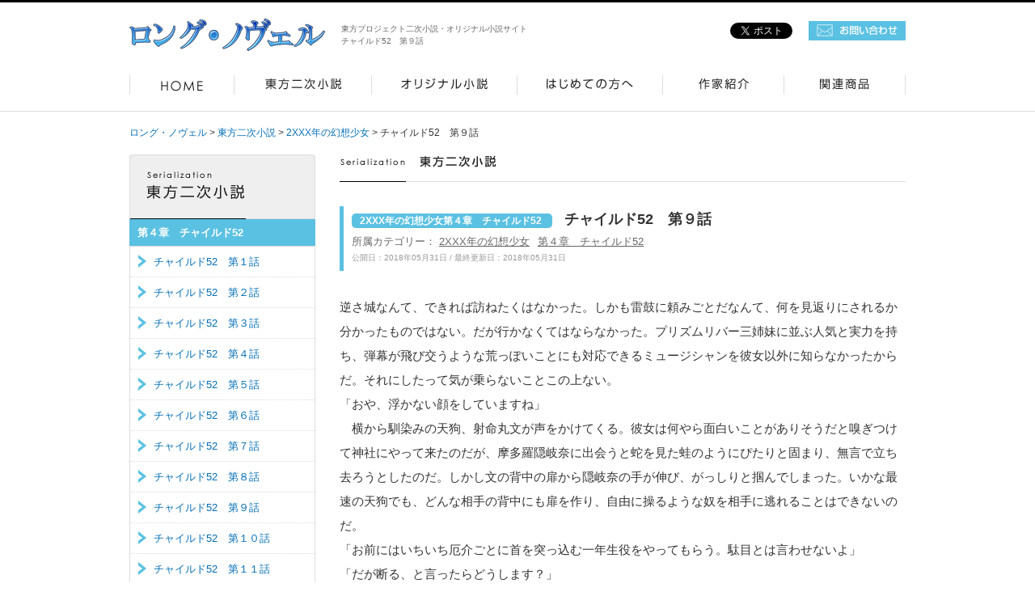

--- FILE ---
content_type: text/html; charset=UTF-8
request_url: http://longnovel.com/touhou/%E3%83%81%E3%83%A3%E3%82%A4%E3%83%AB%E3%83%8952%E3%80%80%E7%AC%AC%EF%BC%99%E8%A9%B1/
body_size: 65011
content:
<!DOCTYPE html PUBLIC "-//W3C//DTD XHTML 1.0 Transitional//EN" "http://www.w3.org/TR/xhtml1/DTD/xhtml1-transitional.dtd">
<html xmlns="http://www.w3.org/1999/xhtml" xml:lang="ja" lang="ja">

<head>

<meta charset="UTF-8" />
<title>


	チャイルド52　第９話｜ロング・ノヴェル</title>

<link rel="profile" href="http://gmpg.org/xfn/11" />
<link rel="pingback" href="http://longnovel.com/xmlrpc.php" />
<link rel="shortcut icon" href="favicon.ico">

<!--[if lt IE 9]>
<script src="http://longnovel.com/wp-content/themes/longnovel/js/html5.js" type="text/javascript"></script>
<![endif]-->

<link rel="stylesheet" href="/css/reset.css" type="text/css" />
<link rel="stylesheet" href="/css/base.css" type="text/css" />

<!--[if IE ]>
<link rel="stylesheet" href="/css/iebugfix.css" type="text/css" />
<![endif]-->

<!--jQuery/-->
<script type="text/javascript" src="//ajax.googleapis.com/ajax/libs/jquery/2.0.0/jquery.min.js"></script>
<!--/jQuery-->

<!--js/-->
<script type="text/javascript" src="/js/rollover.js"></script>
<script type="text/javascript" src="/js/scroll.js"></script>
<script type="text/javascript" src="/js/pagetopscroll.js"></script>
<!--/js-->

<!--画像ポップアップ/-->
<script type="text/javascript" src="/fancybox/jquery.mousewheel-3.0.6.pack.js"></script>
<script type="text/javascript" src="/fancybox/jquery.fancybox.pack.js"></script>
<link rel="stylesheet" type="text/css" href="/fancybox/jquery.fancybox.css" media="screen" />
<script type="text/javascript" src="/fancybox/fancybox.option.js"></script> 
<!--/画像ポップアップ-->

<!--meta/-->
<meta name="keywords" content="ロング・ノヴェル,東方プロジェクト,二次創作,小説,SS" />
<meta name="description" content="東方プロジェクト二次小説・オリジナル小説サイト｜ロング・ノヴェル" />
<!--/meta-->


<!--/スライドショー-->

<script type="text/javascript" src="/js/heightLine.js"></script>

</head>

<body class="single single-post postid-2008 single-format-standard">

<a name="pagetop" id="pagetop"></a>

<!--ヘッダー/-->
<div id="wrapheader">
	
    <div class="innr">
    
    <div class="logoarea">
    	<div class="logo"><a href="/"><img src="/common/logo.png" alt="ロング・ノヴェル" /></a></div>
		<h1>
			東方プロジェクト二次小説・オリジナル小説サイト<br />


	チャイルド52　第９話        
        </h1>        
    </div>

	<div class="btnarea">
		<ul>
        	<li>
<a href="https://twitter.com/share" class="twitter-share-button">Tweet</a>
<script>!function(d,s,id){var js,fjs=d.getElementsByTagName(s)[0],p=/^http:/.test(d.location)?'http':'https';if(!d.getElementById(id)){js=d.createElement(s);js.id=id;js.src=p+'://platform.twitter.com/widgets.js';fjs.parentNode.insertBefore(js,fjs);}}(document, 'script', 'twitter-wjs');</script>            
            </li>
        	<li>
<div class="fb-like" data-layout="button_count" data-action="like" data-show-faces="false" data-share="false"></div>
<div id="fb-root"></div>
<script>(function(d, s, id) {
  var js, fjs = d.getElementsByTagName(s)[0];
  if (d.getElementById(id)) return;
  js = d.createElement(s); js.id = id;
  js.src = "//connect.facebook.net/ja_JP/sdk.js#xfbml=1&version=v2.3&appId=585923358085323";
  fjs.parentNode.insertBefore(js, fjs);
}(document, 'script', 'facebook-jssdk'));</script>            
            </li>
            <li class="last"><a href="/information/contact/"><img src="/common/btn_contact.png" alt="お問い合わせ" class="imgover" /></a></li>
        </ul>
    </div>
    <br class="clear" />

	</div>
    
</div>
<!--/ヘッダー-->

<!--グローバルメニュー/-->
<div id="glnavi">
	<ul>
    	<li><a href="/"><img src="/common/GLnavi01.png" class="imgover" alt="HOME" /></a></li>
    	<li><a href="/touhou/"><img src="/common/GLnavi02.png" class="imgover" alt="東方二次小説" /></a></li>
   	<li><a href="/original/"><img src="/common/GLnavi03.png" class="imgover" alt="オリジナル小説" /></a></li>
    	<li><a href="/information/about/"><img src="/common/GLnavi04.png" class="imgover" alt="はじめての方へ" /></a></li>
    	<li><a href="/member/"><img src="/common/GLnavi05.png" class="imgover" alt="作家紹介" /></a></li>
	   	<li><a href="/goods/"><img src="/common/GLnavi06.png" class="imgover" alt="関連商品" /></a></li>
    </ul>
    <br class="clear" />
</div>
<!--/グローバルメニュー-->


<!--メインエリア/-->
<div id="wrapmain">

<!--パンくず/-->
<div id="wrappankuzu">

<div class="breadcrumb">

<!-- Breadcrumb NavXT 5.2.2 -->
<span typeof="v:Breadcrumb"><a rel="v:url" property="v:title" title="Go to ロング・ノヴェル." href="http://longnovel.com" class="home">ロング・ノヴェル</a></span> &gt; <span typeof="v:Breadcrumb"><a rel="v:url" property="v:title" title="Go to the 東方二次小説 category archives." href="http://longnovel.com/touhou/" class="taxonomy category">東方二次小説</a></span> &gt; <span typeof="v:Breadcrumb"><a rel="v:url" property="v:title" title="Go to the 2XXX年の幻想少女 category archives." href="http://longnovel.com/touhou/touhou006/" class="taxonomy category">2XXX年の幻想少女</a></span> &gt; <span typeof="v:Breadcrumb"><span property="v:title">チャイルド52　第９話</span></span>
</div>

<br class="clear" />
</div>
<!--/パンくず-->






<div id="primary" class="content-area novel">
<div id="content" class="site-content" role="main">

<div class="rightarea">

<h2 class="touhou"><span>東方二次小説</span></h2>

<div class="maincontent">

		
		
<article id="post-2008" class="post-2008 post type-post status-publish format-standard hentry category-touhou category-touhou006 category-touhou006-04">

<div class="onebox">



<div class="title">
<h3>
	<span class="li1">
    <span class="number">
    <span>2XXX年の幻想少女</span><span>第４章　チャイルド52</span>    </span>&nbsp;
    </span>
	<span class="li1"></span>
	チャイルド52　第９話</h3>
<p class="categorytitle">
所属カテゴリー：
<a href="http://longnovel.com/touhou/touhou006/">2XXX年の幻想少女</a><a href="http://longnovel.com/touhou/touhou006/touhou006-04/">第４章　チャイルド52</a></p>
<p>公開日：2018年05月31日 / 最終更新日：2018年05月31日</p>    
</div>

<!--小説挿絵/-->
<!--/小説挿絵-->

<!--本文エリア/-->
<div class="novelmain">
逆さ城なんて、できれば訪ねたくはなかった。しかも雷鼓に頼みごとだなんて、何を見返りにされるか分かったものではない。だが行かなくてはならなかった。プリズムリバー三姉妹に並ぶ人気と実力を持ち、弾幕が飛び交うような荒っぽいことにも対応できるミュージシャンを彼女以外に知らなかったからだ。それにしたって気が乗らないことこの上ない。<br />
「おや、浮かない顔をしていますね」<br />
　横から馴染みの天狗、射命丸文が声をかけてくる。彼女は何やら面白いことがありそうだと嗅ぎつけて神社にやって来たのだが、摩多羅隠岐奈に出会うと蛇を見た蛙のようにぴたりと固まり、無言で立ち去ろうとしたのだ。しかし文の背中の扉から隠岐奈の手が伸び、がっしりと掴んでしまった。いかな最速の天狗でも、どんな相手の背中にも扉を作り、自由に操るような奴を相手に逃れることはできないのだ。<br />
「お前にはいちいち厄介ごとに首を突っ込む一年生役をやってもらう。駄目とは言わせないよ」<br />
「だが断る、と言ったらどうします？」<br />
「目を瞑るごと、鳥よけ目玉風船の残像がちらつく呪いをかけてやる」<br />
　その脅しに文は心底嫌そうな顔を浮かべる。鴉天狗というだけあって、鳥が嫌がるものは苦手らしい。今度、神社の軒先にでも吊るしてみようかなと思った。<br />
「分かりました、協力しましょう……というか元々、そちら側に付くつもりではありましたから」<br />
　文の発言は少し……いや、かなり意外だった。<br />
「守矢の三柱が主導してるのに天狗が逆らっても良いの？」<br />
「山は守矢神社だけのものではありませんよ。そりゃまあ、過去の事件では助けられましたが、なんの相談もなしにあんなことをされたのではたまったものじゃありません。妖精の人気ランキングもグッズの販売もいまや守矢の興行ですし、天狗も河童も面子を潰された形になります。配偶者が一枚噛んでいるといってもこれは落とし前の一つや二つ、つけてもらわないと収まりがつきません」<br />
「なるほど利害の一致というわけだ。ならば一時的に過去の遺恨も忘れ、手を組もうではないか」<br />
「手どころか両肩をがっしり掴まれてますがね。まあ仇敵同士であるがゆえ、手を組むとならばその力は信頼できるというもの。わたしはその一年生とやらを引き受けますし、稼ぎを邪魔されておかんむりな河童たちを精々焚きつけてやりましょう。共同で企画を組んでいた天狗たちにも協力を依頼してみます」<br />
　一年生なるものが何なのか訊ねると思ったのだが、文は特に気にする様子もない。<br />
「というわけで……霊夢さんは何年生ですか？」<br />
「二年生だな」<br />
「では一年上というわけですね。これからは霊夢さんのこと先輩と呼ばせていただきます」<br />
　わたしはこいつ何を言ってるんだとばかりに文を指差したが、隠岐奈は機嫌良さそうに笑うだけだった。<br />
「では新たなメンバーが加わって早速だが、二人に指令を与える。これは我々がアイドルとして成功するかどうかの分水嶺と心得て欲しい」<br />
　いつになく真面目な言い回しであり、わたしも少しだけ気を引き締める。文と言えば隠岐奈の拘束から解放されると、わたしの斜め後ろ前にぴたりとついた。<br />
「件の三姉妹は既に抑えられたが、この郷には同じくらいの人気を誇る三人組のミュージシャンがいる」<br />
　猛烈に嫌な予感がした。というかわたしには隠岐奈が誰のことを持ち出したかはっきりと分かってしまった。<br />
「彼女たちをスカウトして来て欲しいのだが……なんだね、その関西人が食卓に納豆を見つけたような表情は」<br />
「関西人が何かは知らないけど、そいつらはできれば勘弁して欲しいところね。あいつらとんだお騒がせ集団の頭領たちなんだから」<br />
「わたしがそれを知らないとでも思ったのか？」<br />
　隠岐奈は知っているからこそ、火中の栗を拾いに行かせようとしているらしい。分かってはいたが、こいつは紫よりもよほど人使いが荒い。<br />
「それにいつも敵同士というわけではない。利害が一致すれば手を組むこともあるだろう。大丈夫大丈夫、意外となんとかなるって」<br />
　隠岐奈は楽観的であり、何を言っても前言撤回しそうにない。そもそもこいつが三姉妹のスカウトに成功していれば、こんな面倒をしなくても済んだのだのだが、そのことをつついても罪悪感など覚えないだろう。<br />
　そんなわけでわたしは朝早くから、解放派のアジトである逆さ城に向かうことになったのだ。<br />
<br />
　普段なら入口には見張りの妖精がいるのに、今日は誰もいなかった。朝早いから寝ているかとも思ったが、外から声をかけても反応がない。<br />
「ちわーっす、文々丸新聞ですが朝刊をお届けに上がりましたー！　誰かいませんかー！」<br />
　文の声は小さくても不思議と耳に届く。声を荒げたならば尚更のことだが、それでもすぐには反応がなかった。少しして髪はぼさぼさ、寝間着姿の九十九弁々がふらふらと姿を現した。<br />
「なんだ、新聞屋の天狗に博麗の巫女か。新聞ならそこに置いていって……ん？」<br />
　弁々は目をごしごしと擦り、わたしと文を交互に見回す。ふにゃっとした顔が引き締まり、それから鋭い目つきを浴びせかけてきた。<br />
「なんで霊夢がここにいるの？　まさか朝駆けの奇襲でも仕掛けてきたんじゃないでしょうね？」<br />
「だったら声をかけるわけないでしょうに」<br />
　それすらも今の弁々には分かっていないらしい。それ程に寝ぼけているというわけだ。<br />
「そりゃそうか。でもここに来るなんて珍しいじゃない」<br />
「できれば来たくなかったけど、頼る相手が他にいないから仕方がない」<br />
「頼る、頼るねえ。巫女のあんたが解放派を？」<br />
「頼りたいのは雷鼓とあんた、あんたの妹よ。腕利きのミュージシャンを探しているの」<br />
　わたしの言葉に弁々の瞳がきらりと輝く。どうやら興味を持ってくれたらしい。<br />
「どうやら面白い話を持って来たらしい。お姐様もわたしたちもくさくさしていたところだから、鬱憤晴らしをさせてくれるというなら歓迎よ」<br />
　どうやら雷鼓は機嫌が良くないらしい。ただでさえ気紛れなのに、これはあまりよろしくない兆候だ。こういう交渉は文の方が得意なのではと思ったが、さっきから黙ってばかりだ。咎めるような視線を向けると、いつもの彼女らしくないおどおどとした表情を見せた。<br />
「先輩ったら怖い顔をして、どうしたんです？」<br />
　しおらしい態度だが、目を見れば面白がっているのがはっきりと分かる。こいつ後で覚えていなさいよという言葉を飲み込むと、わたしたちは弁々の案内に続くのだった。<br />
<br />
　雷鼓は十分ほどして姿を現したが、なんとも気怠そうでいつもの存在するだけで迷惑な性格もなりを潜めている。だがわたしの顔を見かけると少しだけ覇気を取り戻したようだ。<br />
「あらあら、巫女じゃないの。こんな朝早くから……」皮肉から入ろうとしたが、大欠伸が全てを台無しにしてしまった。「ふう、なんか今日はあらゆることに気が乗らないわ。申し訳ないけど帰ってもらえないかしら」<br />
　そしていきなりの心変わりである。<br />
「そういうわけにもいかないのよね。というかあんたたち、郷ではすっかりお祭り騒ぎだというのにこんな所でだらだらしてるなんて。真っ先に騒ぎとか起こしそうなものだけど」<br />
　改めて考えればおかしな話だが、指摘すると雷鼓は不機嫌から落胆へと気持ちが移り、がくりと肩を落とした。<br />
「起こせるなら起こしてるわよ。でも妖精たちはほとんど出払ってるし、付喪神たちはお祭りの雰囲気に我慢できず飛び出していく始末。こんなんじゃ騒ぎなんて起こせやしない」<br />
「かといって三人だけで騒いでも面白くないしさ」<br />
　八橋の言葉に雷鼓と弁々が揃って頷く。散々小競り合いを繰り返し、ある程度は性格や行動パターンを把握していたと思ったが、わたしはいま彼女たちの知らない側面を目の当たりにしていた。<br />
　周囲に誰かがいないと盛り上がらない性格なのだ。となればいやでも周囲に人が集まる今回の件なら話を通すのも難しいことではなさそうだった。<br />
「それなら面白い場を提供できると思うわ」<br />
　そうしてわたしはこれまでの事情をかくかくしかじかと話す。三人の目には等しく興味の色が浮かんだけれど、それでも即決で向こうから乗ってくることはなかった。<br />
「事情は分かったけど、ただというわけにはいかないかな。プロの腕を使うのだから対価は欲しい」<br />
「それなら摩多羅隠岐奈とかいうやつがスポンサーに付いているから好きなだけふっかけて頂戴」<br />
「よし、それなら乗った。まあ、多少は渋られても手を貸すつもりではあったけどね」<br />
「それは、退屈だから？」<br />
「それもある。以前にあの電車とかいう機械がわたしたちを良いように使ったとき、助けてもらった借りをどこかで返さなくてはとも感じていた」<br />
「へえ、意外に義理堅いんだ」<br />
「借りがある相手だとどうしても遠慮が出てしまう。これは善良な付喪神の習性って奴ね」<br />
　そうそうと頷く九十九姉妹共々、白々しさしか感じなかった。郷でしょっちゅう騒ぎを起こす集団のトップとその側近のどこに善良さがあるというのか。<br />
「勝手にうちのメンバーを連れて行ったのも腹立たしい。ただでさえ先の異変で使える奴が何人もやめたというのに、家事当番のスケジュール割り振りが大変になる」<br />
　弁々は大きく溜息を吐く。どうやらここでは彼女が、気紛れな妖精や付喪神たちに仕事を割り振っているらしい。<br />
「正邪は踏ん反り返ってるだけで家事や雑事は一切やらなかったけどね」<br />
　八橋の口調は弁々に比べると気楽だった。面倒ごとは姉の仕事だと考えているらしい。<br />
「確かにあいつは家事など全くやりそうにないわね」<br />
「逃亡生活をしていたのだからからっきしではないと思うけど、ここでは人任せだったわ。あいつ、今頃どうしてるんだろうなあ」<br />
　先の異変で裏切り者のレッテルは剥がされたが、解放派に再合流することはなかった。とはいえ宇宙船でのあの行動といい、野心を捨てたわけではない。いつかまた厄介な事件とともに戻ってくるのだろう。<br />
「まあ、気の滅入る話はこれくらいにして。今も開店休業状態だったが、しばらくは幻想機械解放同盟の活動を休止として、そちらの思惑に乗ってあげる」<br />
　内心の安堵を隠し、当然と言わんばかりに頷く。ここで下手に出るとつけあがるに決まっているからだ。ともあれ守矢の妖精たちに負けないバックミュージックは加えることができた。まだまだ問題は山積しているが、ここは一歩前進を素直に喜ぶことにした。<br />
<br />
<br />
「流石先輩、堂々とした交渉でしたね」<br />
「その先輩ってのやめなさいよ」<br />
　逆さ城を出た途端、馴れ馴れしく話しかけてくる文を睨みつける。こいつと来たら付いてきただけでほとんど何もしなかった。<br />
「黙っていたのは三姉妹に負けない後ろ盾を得たことをどう記事にするか、考えていたからですよ。先輩なら交渉成功すると信じてましたからね」<br />
　相変わらず口の回る賢しい奴だ。こちらの考えることを見事に先読みしてきた。<br />
「それはさておき、あとはメンバーを二人、集める必要がありますね。そうすれば郷に新風を巻き起こすアイドルグループがまた一つ生まれることになります」<br />
　これで全てが上手くいくと言わんばかりだが、わたしは文ほど楽観していなかった。こちらが歌と踊りを急拵えで身につけている間にもフェアリー52はどんどんメディアに露出を続け、たったの三日でもはや知らないものはいないほどの大人気を博している。<br />
　煌びやかな衣装、とても妖精とは思えない整った踊り、四季が駆け巡る舞台背景、四種の歌声が綺麗に重なり、バックミュージックは妖精の儚さと透明さをこれでもかと掻き立てる。正直なところ、あそこまで完璧なアイドルに付け入る隙があるとは思えなかった。<br />
　それは博麗神社に集まった皆が感じていることであり、あれだけ自信満々だったレミリアでさえ皆と歩調を合わせてレッスンをし、夜は隠岐奈とプロデュースの件で真剣にアイデアを出し合っている。時折……もとい割とひっきりなしに不穏な単語が聞こえてくるけれど、わたしはなるべく聞かない振りをしていた。<br />
　前途多難さに頭を悩ませていると、文はいきなり「げっ」と喉が潰れた蛙みたいな声をあげた。それから口中でぶつぶつ呟いたのち、動きを止めてくるりと反転した。<br />
「先輩、わたし唐突ですが急用を思い出したので別行動を取りたいと思います。ではっ！」<br />
　そしてわたしの返事も聞かず飛び去ってしまった。いきなりどうしたのかと訝しんでいたら、何者かが背後から重々しい気配をぶつけてくる。隠岐奈が背中経由で声をかけてきたのかと思ったが、すぐにそうではないことが分かった。隠岐奈とは明らかに力の質が違う。<br />
「おっと、すみません。じろじろと眺め回して、不躾でしたね」ようやく発せられた声は穏やかで、道理が通じそうなものだった。害意はなさそうだと思いおそるおそる振り向くと、そこにはやや強張った面持ちの少女がいた。「わたしの知っている人間にあまりにも似ていたもので、つい……」<br />
　袖にフリル、二の腕に赤いリボンの巻かれたシャツ、その上から紺色のベストを着ている。下は黒のスカートとここまでは普通の出で立ちだが、まるで王冠のような帽子を被っている。どこかで見たことがある帽子だが、すぐには思い出せなかった。<br />
「その出で立ち、容姿で名前が霊夢というのは確かに感じ入るものがありますね」<br />
　相手の方はかつての霊夢を通してわたしが誰であるかを把握していた。そして親交があったことを匂わす発言から、見た目はあどけないが少なくとも七百年以上生きた人外ということになる。つまり警戒すべき相手ということだ。<br />
「おっと、名乗りをあげていませんでしたね。これは不躾なことでした」わたしの不信に気付いたのか、少女は襟元とと帽子の角度を微妙に直して居住まいを正す。「わたしは四季映姫・ヤマザナドゥという名で、裁判官を務めています」<br />
　名前や役職を丁寧に名乗るだけなら先程ここから飛び去っていった天狗でもできることだが、至って真面目で混ぜっかえすような態度も取らない。誰もがこれくらい丁重ならば仕事ももう少しやりやすいのになあと思うことしきりだった。<br />
「念のために確認しますが、当代の巫女ですよね？」<br />
「ええ、その通りよ。わたしでないわたしのこと、よく知っているようだけど友人だったりしたのかしら？」<br />
「いいえ、生前に少しだけ縁がある程度でしたがその存在は鮮烈でしたからね。それに彼女はわたしが知る限り最も罪深い人間の一人でした。彼女を裁くため、わたしは酷く悩まされてしまいました」<br />
「えっと……それはつまり、かつての霊夢は裁判沙汰になったことがあるってこと？」<br />
　さすがにそれは初耳だったが、四季映姫と名乗った彼女は慌てて否定してきた。<br />
「わたしの言う裁きとはその生に応じて死を計る、人間が誰しも受ける裁きのことです」<br />
　四季映姫の言葉が頭の中まで浸透するのに少し時間がかかった。そして彼女の言葉の意味を理解したとき、被っている帽子をどこで見たか思い出した。<br />
　幼い頃に読んだ絵本で閻魔様が被っていた帽子と全く同じだったのだ。絵本の閻魔様は怖い顔の怪物であり、彼女のような可愛らしい容姿ではなかったが。<br />
「閻魔様がこんな所にやって来るなんて、大罪人でもひっ捕らえに来たの？」<br />
「それを行う担当は別にいますよ。わたしが今回、郷に出てきたのは妙なことが起きているので様子見といったところですね。後はいきなり休暇届を出してきた部下が奇妙なことをやらかしていると聞いたので、ことと次第によっては無理矢理連れ帰るためです」<br />
　わたしの脳裏に浮かんだのは小町の顔だった。彼女が三途の川の向こう側にいる偉い相手に仕えていると以前に聞いたことがあったからだ。<br />
　これは下手すると折角メンバーになってくれた小町を連れていかれかねない。だがわたしは「神社まで案内してください」という四季映姫の言葉に頷くことしかできなかった。穏やかな面持ちに怒りを秘めていることが何となく察せられたからだ。わたしと同い年くらいに見えるというのに、怒りを表に出すのではなく秘めているだけで怖ろしい。この少女は間違いなく人外であり、いざとなれば悪天候のように荒ぶることができるに違いない。不甲斐ないことだが、わたしは四季映姫と名乗った閻魔に逆らうことができなかった。<br />
<br />
<br />
　小町は皆と一緒に二童子のダンスレッスンを受けており、きっちりと魅せられる動きをしていた。これまでサボり、だらだら、駄弁りといまいち締まりのない姿以外ほとんど見たことがなかったから、小町がアイドルをしっかりやっていることはわたしにとって割と大きな驚きだった。そして横顔を見る限り、四季映姫もまた同じことを考えていそうだなと察せられた。<br />
　レッスンが小休止となり、小町は大きく息を吐く。そんな彼女に四季映姫は鋭い声で「小町」と声をかける。よほど怖い上司なのか、小町はまるで錆びついた機械のようにぎくしゃくとした動きでゆっくりと後ろを向く。そして悲しいくらいにぎこちない笑みを浮かべるのだった。<br />
「あ、あるぇー？　四季様じゃないですかあ。こんな東の果てまで、今日は一体どういう用向きで？」<br />
「あなたがアイドルを目指しているなどという胡乱な噂が風に乗って流れてきたのですよ。真偽を確かめにきました」<br />
「え、えっとそのう……」<br />
「そんなにびくびくしなくても怒る気はありませんよ。当初は叱る気でいましたが、理由はともあれ真剣に打ち込んでいるのならばわたしからは何も言うことはありません。休暇届は受理されていますしね」<br />
　四季映姫の理解ある言葉に小町はほっと胸をなで下ろす。どうやら小町が強制離脱ということはなさそうだった。<br />
「やあやあ、みんな頑張ってるね」<br />
　しんみりした空気を隠岐奈の声が豪快に破っていく。流石にもう慣れたものだから顔色一つ変えることはなかったが。<br />
「その顔だと交渉はうまくいったみたいだね、いやー良かった良かった。本来の予定とは少し違うけど、それはまあ誤差ということにしておこう」<br />
　彼女の初動の遅れが原因なのになんとも能天気なことだった。だが当初に比べて不信感は随分と拭われていた。隠岐奈はわたしたちを本気で、短期間のうちにアイドルとして育て上げようとしているのが分かってきたからだ。<br />
　二童子によるダンスレッスンはこれまでのぽんこつ具合が嘘だと思うほどに的確で分かりやすく、わたしのような素人であっても簡単な振り付けに従って踊るくらいはできるようになっていた。一つ難を挙げるとしたら四季祭りの準備みたく練習続きでへばった体や心を容赦なく回復させ、限界ぎりぎりのスペックを容赦なく引き出そうとするところだった。<br />
　一昨日と昨日などは十二時間近くも踊りっぱなしの歌いっぱなしで、新しいこと難しいことを容赦なくがんがんと叩き込んでくるから、解放された時などは健康そのものなのに疲労感がそれはもう半端なかった。そこに加えてアイドルの心得、立ち振る舞いや心構えなどを座学でみっちりと叩き込まれるから夢を見ている暇すらない。<br />
　これでは確かに普通の人間ではすぐ根をあげる。弾幕決闘慣れしている強者を集めるという方針もまた、正しかったということだ。<br />
　隠岐奈はわたしから横にいる四季映姫に視線を移す。その目には幾許かの期待が浮かんだがすぐに収まり、背筋をぴんと伸ばす。彼女が閻魔様であることに気付いたようだ。<br />
「ときに偉大なる夜摩天よ。不躾な提案を先んじて詫びたいのだが、受け取ってもらえるだろうか」<br />
　隠岐奈はわたしたちには決してみせない恭しい言葉遣いと態度によって、四季映姫と相対する。<br />
「悪行を成すならばいかなる詫びも受け取れません。わたしは善悪の彼岸に立つものだからです。悪行でないならまあ、受け取るにやぶさかではありません」<br />
「それなら問題ない、わたしの提案は善行に繋がるのだから。というのも、うん……アイドルをやって見る気はありませんか？」<br />
　四季映姫は目をぱちくりとさせた。さもありなん、わたしだって同じことを言われたらそれ以外に反応の返しようがなかっただろう。しかし流石は死後の裁きを司る閻魔様であり、動揺を露わにしたのは一瞬だけだった。<br />
「わたしはかつて、路傍の石ころに毛が生えた程度の偶像でしたが、それとは異なりますね？」<br />
「歌って踊ってみんなを笑顔にする、素敵な仕事です」<br />
「わたしは既に生涯の職を有していますが……」<br />
「ほんの一月ほどで良いのです。それにあなたがアイドルをすることで巡り巡って、あらゆる事柄が解決されます」<br />
　わたしなら受け入れ難いと感じただろうが、四季映姫はそこに熟慮すべき何事かを感じたらしい。深く俯き、沈思黙考に入ってしまった。<br />
「ちょっとちょっと、何を言ってるんですか！」<br />
　代わりに小町が大声をあげる。ようやく我に返ったらしいが、妙に騒がしくなってしまった。<br />
「あのですね、四季様はお忙しい方です。立場もあります。それに裁きの場所で『あっ、この人生きてるときアイドルやってるのを見たことがある』なんて指差されたらどうするんですか！　威厳が台無しですよ！」<br />
「いや、そうは言ってもだな。三年生、堅物の生徒会長属性だぞ。我々のユニットに不足しているものをいくつも備えている。逸材であると言って差し支えないだろう。それとも彼女には歌や踊りが不得手であるとか、実は体力がなくて激しい運動全般が禁じられているとか、そういう難点があったりするのかい？」<br />
「それはないですけど……でもでも、駄目なんです。四季様は威厳あるみんなの裁判長でないと！」<br />
　いつも飄々としている小町が必死になっていた。彼女の中で四季映姫は相当の心理的ウエイトを占めていることが、はっきりと伝わってくる。だが隠岐奈もいつもに比べれば真剣で、引く様子がない。となればあとは四季映姫が隠岐奈の提案を飲むか否かに全てがかかっていた。<br />
　皆の注目が集まるとともに、四季映姫の顔がゆっくりと上がる。思考の時間は終わったようだ。<br />
「確認しますが、それは善行なのですね」<br />
「不和を均し、未練を断ち、安らかな裁きを。それはわたしの願いでもあります」<br />
　二人の会話が何を意味しているのかは分からなかった。だが四季映姫は隠岐奈の話に納得したらしく、はっきりと頷いてみせたのだった。<br />
「よろしい、その役目を引き受けましょう。どうやらわたしの成すべきことのようですから」<br />
　隠岐奈は満足そうに頷き、小町は泣きそうな顔になる。他の者たちは興味深そうに新たなメンバーを一歩引いたところからちらちらと観察している。<br />
「心配はいりませんよ。現状、わたしがいなくても裁きの場は回りますし、休暇は何百年分と溜まっていますからね」<br />
「そういうことではありません。四季様がアイドルだなんて悪い虫が付くに決まっています……男どもの熱視線がステージ一つ隔てた間近にまで迫るなんて！」<br />
　小町は縋るような目で助けを求めて視線を動かすが、どうしてこんなに取り乱しているのか分からなかった。その中で唯一、完全に事情を察していそうな隠岐奈が憎らしいほどのにやにや笑いを浮かべる。<br />
「アイドルがファンを虫呼ばわりするのは良くないね」<br />
「いや、そんなことちっとも考えてません。ですが……」<br />
「しかし気持ちは分かる。ファンはアイドルに取って必要不可欠、切っても切り離せないものだが、度を越して虫のように這って近寄る輩も現れるものだ。そうした類はこの摩多羅隠岐奈がプロデューサーとして、断固としてはねつけると約束しよう。なに、虫退治はわたしの十八番だよ」<br />
　だったらアリがうじゃうじゃ現れたとき、真っ先に助けに来いよと思ったが、ぐっと堪える。<br />
「それならば文句はないだろう？」<br />
　それでもなお渋る小町に、今度は四季映姫が疑いと寂しさの混じった顔を向ける。<br />
「小町はわたしと同じステージに上がるのが嫌なのですか？　　　　　　確かにわたしはうるさい上司ですが、ことアイドルに関してはともに不習い、同じ立場です。上司風を吹かせるようなこともありませんから心配してください」<br />
「い、いえいえそういうわけでは……ああ、でしたら問題ありません！　四季様とあたいは短い間ですが同じ立場、無駄に敬語も使いませんからそのつもりでいてください！」<br />
「良いでしょう。というわけでわたしも今日からメンバーということになりますかね。皆さん、よろしくお願いします」<br />
　礼儀正しく頭を下げる四季映姫に、わたしも慌てて頭を下げる。美真や佳苗だけでなく、咲夜やレミリアまでもがつられて頭を下げてしまった。そのことに自分で気付いたのか、レミリアは白い頬に僅かな朱を指したのち、堂々とした足取りで四季映姫に相対する。<br />
「わたしはメンバーの一人であり先輩で、プロデューサーでもある。何かあったらわたしに遠慮なく聞いて欲しい」<br />
「分かりました。ご指導ご鞭撻、よろしくお願いします」<br />
　二人のやり取りでわたしにも堅物の生徒会長属性というものがなんとなく分かってきた。それが実に得難い素質であるということも。<br />
「上級生にも生意気な下級生、悪くないね。こういったグループ内での関係性が大事なんだ」<br />
　しかし隠岐奈の満足そうな態度の理由は分からなかった。<br />
「さて、望外なことに八人までが順調に揃った。練度はまだまだだが、我々もそろそろ活動の時期に入ったと判断する。霊夢、戻ってきた所を早々で申し訳ないが、　もう一つ交渉事を依頼したい」<br />
「また？　わたしは踊って歌う側なのに、いまやってることはまるでマネージャーみたいじゃない。他に頼める相手はいないの？」<br />
「アイドル以外の役割を担当させるのはこれが最後となる。堀川雷鼓もそうだが、わたしより霊夢が掛け合うべき相手だから頼むんだ」<br />
「どうせ拒否権はないのでしょう？」<br />
「異変において博麗の巫女は絶対権限を有する。だからわたしの頼みごとを拒否する権利があるし、これからやろうとしていることを馬鹿らしいと言って退けても良い」<br />
「その代わりに異変を解決する義務があり、途中で下りることはできない。悔しいけどいま郷で起きている奇妙な出来事や現象を最も把握しているのも、そして解決の糸口を握っているのもあんたなんだから、従うかどうかはさておき話を聞く必要はある」<br />
「理性的な判断だ。ではまず手短に現状を整理しよう。いま郷では五十二人の妖精からなるユニットがアイドルシーンを席巻している。彼女が守矢の後ろ盾を得たのか、それとも守矢が彼女たちをプロデュースしたのかは分からないが、優秀なミュージシャンの支援も獲得しており、何よりも強力なのは専用のテレビチャンネルを持っているということだ。テレビはこの郷において新聞やラジオに並ぶ有力な情報網であり、ここをがっちりつかんでいるというのは短期間のうちに流行を発生させられるということだ。そしてわたしたちは同じ手を使うことができない。長年に渡って郷に親しまれてきた機械の神々だからこそ許される暴挙というわけだ」<br />
　改めて説明されるとこちら側に勝ち目は一切ないように思える。だが隠岐奈はそうは考えていないらしい。そしてこれからわたしに依頼することが、勝ちの目を生み出すための一手になるのだろう。でも、それがなんであるかさっぱり想像がつかない。<br />
「ではわたしたちは何を頼むべきか。新聞？　それも一手だが今回に限ればいかな天狗の速さをもってしても足りない。それにアイドルを魅せるならば、文字と写真の組み合わせはどうしてもテレビより劣る。ラジオはテレビと同じくらい速いが、声だけではやはりインパクトに欠ける」<br />
「新聞もラジオも駄目なら、わたしたちには何もないのでは？」<br />
「いいや、一つだけある。パソコン経由で情報を繋ぐ仕組みが、この郷には既に整えられているじゃないか」<br />
「それってつまり、ネットを使うってこと？」<br />
「その通り、若い子は飲み込みが早くて助かるよ」<br />
　隠岐奈はその手が通じると信じ切っているが、わたしにはそうは思えなかった。ネットは確かに便利だが、テレビと並ぶような情報媒体にはなり得ない。<br />
「待って頂戴、ネットで気軽にやりとりできるのは文字と簡単な画像くらいよ。音楽を一曲配信するのさえＣＤよりずっと質を落としてサイズを小さくする必要があるし、ましてや動画なんて何分割もされたものを個別にダウンロードして、後で統合するだなんて面倒な手順を踏まなければならない。そんな面倒臭いことを誰がやるの？」<br />
　郷に引かれている回線の速度上限のことを、隠岐奈はまるで知らないのだろうか。人と妖の区別なく、最新の機械が苦手な者は一定数いる。彼女がその類であり、ネットが万能の網でパソコンが万能の箱であると信じ切っているならば、全ての計画は砂上の楼閣ということになる。その是非を込めての質問だった。<br />
「パソコンやネットに詳しいごく一部の人間だけだね」<br />
　隠岐奈の答えは現状を詳しく把握していることを意味していた。ほっとしたものの、霊夢の危惧はなんら解消されていなかった。<br />
「もちろんそんな手間をかけさせる必要はない。テレビほどの解像度は期待できないかもしれないが、十分な質をもってネットで動画を配信できると約束できる」<br />
「そんなことをいきなり言われて、信じられるとでも？」<br />
「ああ、大いに信じてもらって結構だ」<br />
「それは絶対秘神とやらの反則的な力を使うということ？」<br />
「まあ、そういうことだ。といっても第二層以降にバックドアを仕掛けるだけだが」<br />
「えっと、その第二層ってなに？」<br />
「通信を司るレイヤーのことさ。この郷を巡るネットは全十層構造となっており、それぞれが機能を果たすことで相互通信を可能としている。そして郷の重鎮たちによる取り決めによって一定以上の速度が出ないよう制御されている」<br />
　またぞろ不穏な話が隠岐奈の口から飛び出してくる。わたしは去年の始めからこちら、嫌でも目にし、耳にしてきた郷の真実をまた一つ、突きつけられているのだ。<br />
「その言い方ではもっと速度が出せるのに、意図的にそうしていないかのようだわ」<br />
「それ以外の意味に取れるようなことは口にしていないよ」<br />
　隠岐奈はわたしの言葉をさらりと肯定し、戸惑うことも悪びれることもない。それがさも当然という顔をしていた。<br />
「ネットの回線速度は現在の文明程度に応じて段階的に、慎重に解放していく必要があるものだからね。有線にしても無線にしてもそうだ、それほどまでに情報を取り扱う速度というのは文明にとって重要なパラメータなんだ。ちなみにいま郷に敷かれている通信網だが、フルスペックを発揮すれば何百ギガもの情報を数秒で送ることができる代物だ」<br />
「そんな馬鹿なこと……！」<br />
　あるわけないと言い切ってしまいたかった。だがわたしは郷が宇宙船の中にあるという恐るべき事実を知っている。それもまたあり得ることなのだ。<br />
「できることは分かったけど、それは郷の重大な取り決めなのでしょう？　勝手に破ってしまっても良いの？」<br />
「博麗の巫女は第三種緊急事態において、あらゆる権限に優先する」<br />
　それが隠岐奈の答えであり、どうしてわたしでなければならなかったかをはっきりと理解する。わたしならネットワークの速度上限を変更しても、絶対権限によって全ては不問とされるのだ。そしてわたしは隠岐奈の提案を受け入れざるを得ない。<br />
「あんた、本当に異変を解決する気があるんでしょうね？　もっとろくでもないことを巻き起こすつもりじゃないの？」<br />
　こうまで掌の上で転がされては他に魂胆があると疑ってしまうのも仕方はない。だが隠岐奈はわたしの指摘にも眉一つ動かすことはなかった。<br />
「陰謀を巡らせるなら夜摩天を計画に引き入れたりはしないよ。彼女は罪ありと認めたものに対して非常に強い力を発揮することができるのだから」<br />
「それは相手を信頼する理由にならないわ」<br />
「信頼できるか否かはさして重要ではないよ。どのみち他に道はないのだから」<br />
　こんな胡散臭い奴の言うことを聞くなんてできれば真っ平御免だった。でも隠岐奈の言う通り、テレビに対抗するためには他に道はない。<br />
「分かったわ、あんたに騙されてあげる。その代わり、もしろくなことにならなくて、郷の混乱が広がるようならあんたが賢者であれなんであれ、地の果てまで追いかけて、絶対に退治してやるから」<br />
　隠岐奈はわたしよりもずっと強い力を持っている。赤子の手をひねるかのようにあしらわれてしまうかもしれない。でも侮られたままではいられない。どんな奴が相手でも許されないことがあると示す必要がある。<br />
「その場合には好きなだけやると良い。並の奴に退治されてやるいわれはないけれど、今の霊夢になら退治されても良いと思っているからね」<br />
　そんなことを言われて絆されるほど甘くはない。でもそう言って浮かべた隠岐奈の笑顔はどうにも年相応の、普通の少女みたいに見えて仕方がなかった。<br />
「さて、剣呑な話はこれくらいにしよう。回線速度が改善されても、それだけではどうにもならない。わたしたちには高速化された回線を最大限に活用して情報を配信することのできる優れたアドバイザーが必要となるわけだが……この郷で動画をリアルタイム配信できる最新の環境を使いこなせる者がいるとすれば、それは誰なのだろうか？」<br />
「いや、わたしにそんなこと訊かれてもパソコンにはあまり詳しくないのよ。遠子に聞けば誰か思い当たるかもしれないけど」<br />
　遠子は重度のネットジャンキーだし、最新のガジェットや環境を難なく使いこなすことができる。それにかつて、高品質の動画や音楽を個人でも気楽に配信できる環境について語ってくれたことがある。わたしはそれを単なる夢物語だと思い、深くは受け止めなかったのだが……。<br />
「答えは高速回線によって構築された文明が外の世界に築かれていたことを実際に知っているものだよ。霊夢には心当たりがあるはずではないかね？」<br />
　不意の閃きを隠岐奈の回答が補強する。<br />
「ああ、そういうことなのね！」<br />
　今度こそ隠岐奈がわたしに依頼した理由がよく分かった。彼女は遠子を重大な役割に据えようとしているのだ。<br />
「該当者はそこまで多くない。東風谷早苗も外来人だが彼女は今回に限れば完全に敵側勢力だし、霧雨美真には既にアイドルの役が振り分けられている」<br />
「八雲の式神なら遠子と同じことができるのではなくて？」<br />
「あいつらは絶対権限をもってしても、紫の意向を越えた命令を受けないだろう。それにこれから仕掛けるプロモーションにはアンダーグラウンド文化への理解と精通が必要不可欠となる。人間の文化を理解するのは同じ人間なのさ」<br />
　別に反対する理由はないし、遠子がパソコンやネットに関することなら率先して首を突っ込んでくる可能性が高いことも長い付き合いからよくよく把握している。<br />
「分かったわ、話を通してみる。でもあの子、体が弱いの。四季がくるくる入れ替わるお祭りでもし体調を崩していたなら……」<br />
「それなら二童子を派遣しよう。大元の寿命は克服できないが一仕事はできるはず」<br />
　その言い様には流石にいらっと来たが、きっと承知の上で口にしたはずだ。わたしの単純な心などとうの昔に把握しているに違いないのだから。<br />
「よろしく頼むよ。これは無用な苛立ちを与えた非礼を詫びる形で打ち明けるが、結構ぎりぎりのシビアな案件なんだ。できるならもっとスマートにことを運びたかった」<br />
　同情を誘うための嘘である可能性はあったが、わたしは灰色であると留意した上で信じることにした。いつも余裕綽々な隠岐奈が一瞬だけ酷く辛そうな顔を見せたからだ。それもまた振りかもしれないが、今はあまり深く考えないことにした。面倒なことは苦手だし、騙された時のことは実際に騙されたと分かってから考えれば良い。<br />
「どういう案件かは、きっと教えてくれないのよね？」<br />
「そうだね。まあ、一発か二発殴られる覚悟があるとだけ言っておくかな」<br />
　やはりろくでもないことは考えているらしいが、それも今はさておくとした。どうせ何をやっても白状しないのだから。こいつから魂胆を聞き出したいなら少しでも早く、計画を成就して異変を解決するしかない。だからわたしは何も言わず小さく頷くだけに留めておいた。<br />
　わたしは大きく深呼吸をし、友人にろくでもないことの片棒を担がせる覚悟を決めると稗田の屋敷に向かうのだった。<br />
</div>
<!--/本文エリア-->

<!--本文エリア/-->
<!--/本文エリア-->

<div class="pagesprit">
</div>

<!--登場人物紹介専用エリア/-->
<!--/登場人物紹介専用エリア-->

<!--ギャラリー専用エリア/-->
<!--/ギャラリー専用エリア-->


<hr class="csstype1" />

<!--同小説内ナビゲーション/-->
<div class="novelnavi">
<h3>第４章　チャイルド52 一覧</h3>
<ul>



<li><a href="http://longnovel.com/touhou/%e3%83%81%e3%83%a3%e3%82%a4%e3%83%ab%e3%83%8952%e3%80%80%e7%ac%ac%ef%bc%91%e8%a9%b1/">チャイルド52　第１話</a></li>



<li><a href="http://longnovel.com/touhou/%e3%83%81%e3%83%a3%e3%82%a4%e3%83%ab%e3%83%8952%e3%80%80%e7%ac%ac%ef%bc%92%e8%a9%b1/">チャイルド52　第２話</a></li>



<li><a href="http://longnovel.com/touhou/%e3%83%81%e3%83%a3%e3%82%a4%e3%83%ab%e3%83%8952%e3%80%80%e7%ac%ac%ef%bc%93%e8%a9%b1/">チャイルド52　第３話</a></li>



<li><a href="http://longnovel.com/touhou/%e3%83%81%e3%83%a3%e3%82%a4%e3%83%ab%e3%83%8952%e3%80%80%e7%ac%ac%ef%bc%94%e8%a9%b1/">チャイルド52　第４話</a></li>



<li><a href="http://longnovel.com/touhou/%e3%83%81%e3%83%a3%e3%82%a4%e3%83%ab%e3%83%8952%e3%80%80%e7%ac%ac%ef%bc%95%e8%a9%b1/">チャイルド52　第５話</a></li>



<li><a href="http://longnovel.com/touhou/%e3%83%81%e3%83%a3%e3%82%a4%e3%83%ab%e3%83%8952%e3%80%80%e7%ac%ac%ef%bc%96%e8%a9%b1/">チャイルド52　第６話</a></li>



<li><a href="http://longnovel.com/touhou/%e3%83%81%e3%83%a3%e3%82%a4%e3%83%ab%e3%83%8952%e3%80%80%e7%ac%ac%ef%bc%97%e8%a9%b1-2/">チャイルド52　第７話</a></li>



<li><a href="http://longnovel.com/touhou/%e3%83%81%e3%83%a3%e3%82%a4%e3%83%ab%e3%83%8952%e3%80%80%e7%ac%ac%ef%bc%98%e8%a9%b1/">チャイルド52　第８話</a></li>



<li><a href="http://longnovel.com/touhou/%e3%83%81%e3%83%a3%e3%82%a4%e3%83%ab%e3%83%8952%e3%80%80%e7%ac%ac%ef%bc%99%e8%a9%b1/">チャイルド52　第９話</a></li>



<li><a href="http://longnovel.com/touhou/%e3%83%81%e3%83%a3%e3%82%a4%e3%83%ab%e3%83%8952%e3%80%80%e7%ac%ac%ef%bc%91%ef%bc%90%e8%a9%b1/">チャイルド52　第１０話</a></li>



<li><a href="http://longnovel.com/touhou/%e3%83%81%e3%83%a3%e3%82%a4%e3%83%ab%e3%83%8952%e3%80%80%e7%ac%ac%ef%bc%91%ef%bc%91%e8%a9%b1/">チャイルド52　第１１話</a></li>



<li><a href="http://longnovel.com/touhou/%e3%83%81%e3%83%a3%e3%82%a4%e3%83%ab%e3%83%8952%e3%80%80%e7%ac%ac%ef%bc%91%ef%bc%92%e8%a9%b1/">チャイルド52　第１２話</a></li>



<li><a href="http://longnovel.com/touhou/%e3%83%81%e3%83%a3%e3%82%a4%e3%83%ab%e3%83%8952%e3%80%80%e7%ac%ac%ef%bc%91%ef%bc%93%e8%a9%b1/">チャイルド52　第１３話</a></li>



<li><a href="http://longnovel.com/touhou/%e3%83%81%e3%83%a3%e3%82%a4%e3%83%ab%e3%83%8952%e3%80%80%e7%ac%ac%ef%bc%91%ef%bc%94%e8%a9%b1/">チャイルド52　第１４話</a></li>


</ul>
</div>

<!-- リセット/ -->
<!-- /リセット -->


<!--/同小説内ナビゲーション-->

<!--ツイートエリア/-->

<div class="tweetbox">

<div class="tweettitle">感想をツイートする</div>

<a href="https://twitter.com/share" class="twitter-share-button"{count} data-lang="ja" data-size="large">ツイート</a>
<script>!function(d,s,id){var js,fjs=d.getElementsByTagName(s)[0],p=/^http:/.test(d.location)?'http':'https';if(!d.getElementById(id)){js=d.createElement(s);js.id=id;js.src=p+'://platform.twitter.com/widgets.js';fjs.parentNode.insertBefore(js,fjs);}}(document, 'script', 'twitter-wjs');</script>

</div>

<!--/ツイートエリア-->

<!--コメントエリア/-->
<div class="comment">

<div id="comments" class="comments-area">

							<div id="respond" class="comment-respond">
				<h3 id="reply-title" class="comment-reply-title">コメントを残す <small><a rel="nofollow" id="cancel-comment-reply-link" href="/touhou/%E3%83%81%E3%83%A3%E3%82%A4%E3%83%AB%E3%83%8952%E3%80%80%E7%AC%AC%EF%BC%99%E8%A9%B1/#respond" style="display:none;">コメントをキャンセル</a></small></h3>
									<form action="http://longnovel.com/wp-comments-post.php" method="post" id="commentform" class="comment-form" novalidate>
																			<p class="comment-notes"><span id="email-notes">メールアドレスが公開されることはありません。</span></p>							<p class="comment-form-author"><label for="author">名前</label> <input id="author" name="author" type="text" value="" size="30" /></p>
<p class="comment-form-email"><label for="email">メールアドレス</label> <input id="email" name="email" type="email" value="" size="30" aria-describedby="email-notes" /></p>
<p class="comment-form-url"><label for="url">ウェブサイト</label> <input id="url" name="url" type="url" value="" size="30" /></p>
												<p class="comment-form-comment"><label for="comment">コメント</label> <textarea id="comment" name="comment" cols="45" rows="8" aria-describedby="form-allowed-tags" aria-required="true" required="required"></textarea></p>						<p class="form-allowed-tags" id="form-allowed-tags">次の<abbr title="HyperText Markup Language">HTML</abbr> タグと属性が使えます:  <code>&lt;a href=&quot;&quot; title=&quot;&quot;&gt; &lt;abbr title=&quot;&quot;&gt; &lt;acronym title=&quot;&quot;&gt; &lt;b&gt; &lt;blockquote cite=&quot;&quot;&gt; &lt;cite&gt; &lt;code&gt; &lt;del datetime=&quot;&quot;&gt; &lt;em&gt; &lt;i&gt; &lt;q cite=&quot;&quot;&gt; &lt;s&gt; &lt;strike&gt; &lt;strong&gt; </code></p>
						<p class="form-submit"><input name="submit" type="submit" id="submit" class="submit" value="コメントを送信" /> <input type='hidden' name='comment_post_ID' value='2008' id='comment_post_ID' />
<input type='hidden' name='comment_parent' id='comment_parent' value='0' />
</p><p style="display: none;"><input type="hidden" id="akismet_comment_nonce" name="akismet_comment_nonce" value="4ed935f90e" /></p><p style="display: none;"><input type="hidden" id="ak_js" name="ak_js" value="7"/></p>					</form>
							</div><!-- #respond -->
			
	
	

</div><!-- .comments-area -->
</div>
<!--コメントエリア/-->

</div>

</article><!-- #post -->




<div class="btnbox"><a href="/touhou006-04/"><img src="/common/BTN_backlist.png" class="imgover" alt="一覧へ戻る" /></a></div>
	                    
</div>

</div>

<div class="leftarea">

<!--グッズサブナビ/-->
<!--/グッズサブナビ-->


<!--作家紹介サブナビ/-->
<!--/作家紹介サブナビ-->

<!--最新情報サブナビ/-->
<!--/最新情報-->

<!--イベント参加情報サブナビ/-->
<!--/イベント参加情報-->


<!--サイトインフォメーションサブナビ/-->
<!--/サイトインフォメーションサブナビ-->

<!--東方二次小説サブナビ/-->


<h3><img src="/images/touhou/subnavi_title.jpg" alt="東方二次小説" /></h3>

<!-- リセット/ -->
<!-- /リセット -->

<!--大カテゴリー/-->
<!--/大カテゴリー-->

<!-- リセット/ -->
<!-- /リセット -->

<!--個別ページ/-->



<h4>第４章　チャイルド52</h4>

<ul>


<li><a href="http://longnovel.com/touhou/%e3%83%81%e3%83%a3%e3%82%a4%e3%83%ab%e3%83%8952%e3%80%80%e7%ac%ac%ef%bc%91%e8%a9%b1/"><span class="li1">&nbsp;</span>チャイルド52　第１話</a></li>


<li><a href="http://longnovel.com/touhou/%e3%83%81%e3%83%a3%e3%82%a4%e3%83%ab%e3%83%8952%e3%80%80%e7%ac%ac%ef%bc%92%e8%a9%b1/"><span class="li1">&nbsp;</span>チャイルド52　第２話</a></li>


<li><a href="http://longnovel.com/touhou/%e3%83%81%e3%83%a3%e3%82%a4%e3%83%ab%e3%83%8952%e3%80%80%e7%ac%ac%ef%bc%93%e8%a9%b1/"><span class="li1">&nbsp;</span>チャイルド52　第３話</a></li>


<li><a href="http://longnovel.com/touhou/%e3%83%81%e3%83%a3%e3%82%a4%e3%83%ab%e3%83%8952%e3%80%80%e7%ac%ac%ef%bc%94%e8%a9%b1/"><span class="li1">&nbsp;</span>チャイルド52　第４話</a></li>


<li><a href="http://longnovel.com/touhou/%e3%83%81%e3%83%a3%e3%82%a4%e3%83%ab%e3%83%8952%e3%80%80%e7%ac%ac%ef%bc%95%e8%a9%b1/"><span class="li1">&nbsp;</span>チャイルド52　第５話</a></li>


<li><a href="http://longnovel.com/touhou/%e3%83%81%e3%83%a3%e3%82%a4%e3%83%ab%e3%83%8952%e3%80%80%e7%ac%ac%ef%bc%96%e8%a9%b1/"><span class="li1">&nbsp;</span>チャイルド52　第６話</a></li>


<li><a href="http://longnovel.com/touhou/%e3%83%81%e3%83%a3%e3%82%a4%e3%83%ab%e3%83%8952%e3%80%80%e7%ac%ac%ef%bc%97%e8%a9%b1-2/"><span class="li1">&nbsp;</span>チャイルド52　第７話</a></li>


<li><a href="http://longnovel.com/touhou/%e3%83%81%e3%83%a3%e3%82%a4%e3%83%ab%e3%83%8952%e3%80%80%e7%ac%ac%ef%bc%98%e8%a9%b1/"><span class="li1">&nbsp;</span>チャイルド52　第８話</a></li>


<li><a href="http://longnovel.com/touhou/%e3%83%81%e3%83%a3%e3%82%a4%e3%83%ab%e3%83%8952%e3%80%80%e7%ac%ac%ef%bc%99%e8%a9%b1/"><span class="li1">&nbsp;</span>チャイルド52　第９話</a></li>


<li><a href="http://longnovel.com/touhou/%e3%83%81%e3%83%a3%e3%82%a4%e3%83%ab%e3%83%8952%e3%80%80%e7%ac%ac%ef%bc%91%ef%bc%90%e8%a9%b1/"><span class="li1">&nbsp;</span>チャイルド52　第１０話</a></li>


<li><a href="http://longnovel.com/touhou/%e3%83%81%e3%83%a3%e3%82%a4%e3%83%ab%e3%83%8952%e3%80%80%e7%ac%ac%ef%bc%91%ef%bc%91%e8%a9%b1/"><span class="li1">&nbsp;</span>チャイルド52　第１１話</a></li>


<li><a href="http://longnovel.com/touhou/%e3%83%81%e3%83%a3%e3%82%a4%e3%83%ab%e3%83%8952%e3%80%80%e7%ac%ac%ef%bc%91%ef%bc%92%e8%a9%b1/"><span class="li1">&nbsp;</span>チャイルド52　第１２話</a></li>


<li><a href="http://longnovel.com/touhou/%e3%83%81%e3%83%a3%e3%82%a4%e3%83%ab%e3%83%8952%e3%80%80%e7%ac%ac%ef%bc%91%ef%bc%93%e8%a9%b1/"><span class="li1">&nbsp;</span>チャイルド52　第１３話</a></li>


<li><a href="http://longnovel.com/touhou/%e3%83%81%e3%83%a3%e3%82%a4%e3%83%ab%e3%83%8952%e3%80%80%e7%ac%ac%ef%bc%91%ef%bc%94%e8%a9%b1/"><span class="li1">&nbsp;</span>チャイルド52　第１４話</a></li>


<li class="last"><a href="/touhou006-04/">第４章　チャイルド52 一覧へ戻る</a></li>

</ul>

<!--/個別ページ-->

<!--/東方二次小説サブナビ-->


<!--オリジナル小説サブナビ/-->

<!--/オリジナル小説サブナビ-->

</div>
<br class="clear" />

</div>
</div>

</div>
<!--/メインエリア-->


<div id="wrapfooter">

	<div class="upper">
    	<div class="innr">
        	<h3><a href="/">東方プロジェクト二次小説・オリジナル小説サイト｜ロング・ノヴェル</a></h3>
        </div>
    </div>

	<div class="downer">

    	<div class="innr">
        	<ul>
<li><a href="/touhou/">東方二次小説</a></li>
<li><a href="/original/">オリジナル小説</a></li>
<li><a href="/information/about/">はじめての方へ</a></li>
<li><a href="/member/">作家紹介</a></li>
<li><a href="/information/contact/">お問い合わせ</a></li>

<!--
<li><a href="/touhou/">東方二次小説</a></li>
<li><a href="/original/">オリジナル小説</a></li>
<li><a href="/information/about/">はじめての方へ</a></li>
<li><a href="/member/">作家紹介</a></li>
<li><a href="/goods/">関連商品</a></li>
<li><a href="/information/contact/">お問い合わせ</a></li>
-->

            </ul>
        </div>

    <address>Copyright&copy;2015&nbsp;Long&nbsp;Novel&nbsp;All&nbsp;rights&nbsp;Reserved.</address>

    </div>

</div>

<!--ページトップスクロール/-->
<div id="page-top"><a href="#pagetop"><img src="/common/BTN_pagetop.png" alt="ページ上部へ" class="imgover" /></a></div>
<!--/ページトップスクロール-->

<!--Analytics/-->
<script>
  (function(i,s,o,g,r,a,m){i['GoogleAnalyticsObject']=r;i[r]=i[r]||function(){
  (i[r].q=i[r].q||[]).push(arguments)},i[r].l=1*new Date();a=s.createElement(o),
  m=s.getElementsByTagName(o)[0];a.async=1;a.src=g;m.parentNode.insertBefore(a,m)
  })(window,document,'script','//www.google-analytics.com/analytics.js','ga');

  ga('create', 'UA-64408066-1', 'auto');
  ga('send', 'pageview');

</script>
<!--/Analytics-->

</body>
</html>


--- FILE ---
content_type: text/css
request_url: http://longnovel.com/css/base.css
body_size: 15274
content:
@charset "utf-8";
/* CSS Document */

html,body{width: 100%;}
body{font-family:'メイリオ',Meiryo,'ＭＳ Ｐゴシック',sans-serif; color:#333; text-align:center; font-size:80%; line-height:180%;}

/*共通*/
.clear{ clear:both; font-size:1px; line-height:100%;}
a{overflow:hidden; color:#036EB7; text-decoration:none;}
a:hover, a:active{color: #036EB7; text-decoration:underline;}

li img{vertical-align: top;}

strong{ font-weight:bold;}
.align_right{ text-align:right;}
.align_center{ text-align: center;}

.font_s{ font-size:0.8em;}
.red{ color:#900;}

hr{ border:none; border-bottom:#dddddd dotted 1px; margin-bottom:30px;}

a.arrow{background:url(../common/icon_arrow.png) no-repeat left center; padding-left:20px; }
a:hover .hover{ opacity:0.8;}

/*ラップ*/
#wrapheader{ width:100%; border-top:#000 solid 3px;}
#wrapheader .innr{ width:960px; margin:0 auto; text-align:left; padding:20px 0;}

#wrapfooter{ width:100%; background:#333333; color:#FFF;}
#wrapfooter .innr{ width:960px; margin:0 auto;}
#wrapfooter a{ color:#FFF;}

#wrapmain{}

/*ヘッダー*/
#wrapheader .logoarea{ float:left;}
#wrapheader .btnarea{ float:right; padding-top:3px;}

#wrapheader .logoarea .logo{ float:left;}
#wrapheader .logoarea h1{ float:left; margin-left:20px; line-height:150%; font-size:0.8em; color:#666; margin-top:5px;}

#wrapheader .btnarea ul{}
#wrapheader .btnarea ul li{ float:left; margin-right:10px; margin-top:2px;}
#wrapheader .btnarea ul li.last{ margin:0;}

/*グローバルメニュー*/
#glnavi{ width:100%; border-bottom:#DDDDDD solid 1px; padding-bottom:10px;}
#glnavi ul{ width:960px; margin:0 auto;}
#glnavi ul li{ float:left;}

/*ぱんくず*/
#wrappankuzu{ width:960px; margin:0 auto; padding:15px 0 0 0;}
#wrappankuzu ul{ float:left; padding-left:18px; line-height:110%;}
#wrappankuzu ul li{ display:inline; margin-right:2px; font-size:0.9em;}

#wrappankuzu .breadcrumb{ float:left; font-size:0.9em; max-width:668px; text-align:left;}

/*フッター*/
#wrapfooter .upper{ background:#5BC1E3; text-align:left; padding:10px 0;}
#wrapfooter .downer{ padding:10px 0;}

#wrapfooter .downer ul li{ display:inline-block; margin-right:20px;}
#wrapfooter .downer ul li a{ background:url(../common/icon_arrow.png) no-repeat left center; padding-left:20px; }
#wrapfooter .downer address{ margin-top:10px; font-size:0.8em; color:#CCC;}

#page-top{position: fixed; bottom:120px; right: 20px;}

/*サイドメニュー*/

.rightarea{ float:right; width:700px;}
.leftarea{ float:left; width:230px;}

#content{ width:960px; margin:0 auto; text-align:left; padding:15px 0 20px 0;}

.leftarea h4{ padding:5px 10px; background:#5BC1E3; color:#FFF; font-weight:bold;}

.leftarea ul{ border:#DDDDDD solid 1px; border-radius:0 0 5px 5px;}
.leftarea ul li{ border-bottom:#dddddd dotted 1px; line-height:140%;}
.leftarea ul li a{ display:block; padding:10px 10px 10px 25px; background:url(../common/icon_arrow_L.png) no-repeat 10px 10px;}

.leftarea ul li.last{ border:none;}
.leftarea ul li.last a{ font-size:0.8em; display:block; padding:10px 10px 10px 25px; 
background:url(../common/icon_arrow.png) no-repeat 10px center #EFEFEF; color:#333;}

.leftarea ul span.li2,.leftarea span.li3{ display:none;}

/*.categorytop .children{ display:none;}
.categorytop .children li{}
.categorytop .children li a{}*/

/*メインカバー*/

.news #content h2{ background:url(../images/news/maincover.jpg) no-repeat left top; width:700px; height:116px;}
.event #content h2{ background:url(../images/event/maincover.jpg) no-repeat left top; width:700px; height:116px;}
.goods #content h2{ background:url(../images/goods/maincover.jpg) no-repeat left top; width:700px; height:116px;}
.member #content h2{ background:url(../images/member/maincover.jpg) no-repeat left top; width:700px; height:116px;}
.information #content h2{ background:url(../images/information/maincover.jpg) no-repeat left top; width:700px; height:116px;}

.novel #content h2.touhou{ background:url(../images/touhou/maincover.jpg) no-repeat left top; width:700px; height:34px;}
.novel #content h2.original{ background:url(../images/original/maincover.jpg) no-repeat left top; width:700px; height:34px;}

#content h2{ margin-bottom:30px;}
#content h2 span{ text-indent:-9999px; font-size:1px; line-height:100%; display:block;}

#content .onebox{ padding-bottom:30px;}

#content .photo{ float:left; width:220px; margin-right:18px;}
#content .text{ float:left; width:460px;}

#content .photo p{ margin-bottom:10px;}
#content .photo p img{ max-width:220px; border:#DDDDDD solid 2px; border-radius:5px;}

#content .title{ border-left:#5BC1E3 solid 5px; line-height:140%; padding:8px 0 8px 10px; margin-bottom:30px;}
#content .title h3{ font-size:1.4em; font-weight:bold;}
#content .title p{ font-size:0.8em; color:#999; margin-top:8px;}

#content .text h4{ font-size:1.2em; font-weight:bold; margin-bottom:10px;}
#content .text p{ margin-bottom:20px;}

.roottable table{border:#DDDDDD solid 1px; border-radius:5px; width:100%;}
.roottable table th,.roottable table td{ padding:5px 10px; border-bottom:#DDDDDD dotted 1px;}
.roottable table th{ background:#EFEFEF; border-bottom:#DDDDDD solid 1px;}

.btnbox{ text-align:center; margin-bottom:30px;}

/*連載カテゴリー*/
.novellist{}
.novellist .onebox{width:700px; float:left;}
.novellist .photo{ width:220px; height:220px; overflow:hidden; text-align:center; border:#DDDDDD solid 1px; border-radius:5px; background:#EFEFEF;}
.novellist .photo img{ max-width:220px;}

.novellist_ul{ margin-bottom:10px;}

#content .text p.link{border:#DDDDDD solid 1px; border-radius:5px; background:#EFEFEF; padding:5px 10px;}

.novellist_ul li{ margin-bottom:4px;}

.novellist_ul li.li2,.novellist_ul li.li3{ display:none;}

.novellist_ul .number{ background:#5BC1E3; border-radius:5px; padding:2px 5px 2px 10px; line-height:120%; margin:0 5px; color: #FFF; font-size:12px;}
.novellist_ul .update{font-size:0.8em; color:#999;}

.novel #content .maincover{border:#5BC1E3 2px solid; border-radius:5px; background:#ECFFFF; margin-bottom:30px; height:120px; overflow:hidden;}
.novel #content .maincover .photo{ width:220px; overflow:hidden;}
.novel #content .maincover .photo img{ max-width:220px;}
.novel #content .maincover .title h3{ font-size:1.6em; color:#0D66A8; margin-top:10px;}

#content .title h3 .number{ background:#5BC1E3; border-radius:5px; padding:2px 10px; line-height:120%; margin-right:5px; color: #FFF; font-size:12px;}
#content .title h3 .li2,#content .title h3 .li3{ display:none;}

.pagenavi{ text-align:center; margin-bottom:30px;}

.wp-pagenavi {
	clear: both;
}

.wp-pagenavi a, .wp-pagenavi span {
	text-decoration: none;
	border: 1px solid #BFBFBF;
	padding: 3px 5px;
	margin: 2px;
}

.wp-pagenavi a:hover, .wp-pagenavi span.current {
	border-color: #000;
}

.wp-pagenavi span.current {
	font-weight: bold;
}

.pagesprit {
    margin: 1em auto;
    line-height:2em;
    text-align:center;
}

.page-numbers{
	border-top:#DDDDDD dotted 1px;
	border-bottom:#DDDDDD dotted 1px;
	padding:5px 0;
}

.page-numbers a {
    display:inline;
    color: #0D66A8;
    border:solid 1px #DDDDDD;
    text-decoration:none;
}
.page-numbers a:hover {
    color:white;
    background: #0D66A8;
}
.numbers {
    margin: 0 10px;
}

/* 分割した記事へのリンク */
#wp_page_numbers ,#wp_page_numbers ul, #wp_page_numbers li, #wp_page_numbers a {
  font-size: 100%}
#wp_page_numbers {  clear:both;
  margin:0;
  background:#FFF;
  width: 100%;
  display:inline;
  text-align:center;
  background: transparent;
  padding:0}
#wp_page_numbers ul {  width: 100%;
  margin:0;
  margin-bottom: 10px;
  padding:0}
#wp_page_numbers li {  display:inline;
  margin: 2px;
  padding:0px}
#wp_page_numbers a {  padding: 3px;
  padding-left: 5px;
  padding-right: 5px;
  margin-left: 2px;
  margin-right: 2px;
  margin-bottom: 5px;
  color: #333;
  display:inline;
  text-align:center;
  border: 1px solid #d6dfe0;
  background-color:#FFF}
#wp_page_numbers li a:hover {  border-color: #0D66A8;
  text-decoration: underline;
  background: #0D66A8;
  color:#FFF;}
#wp_page_numbers li.active_page a {  border-color: #0D66A8;}
#wp_page_numbers li.active_page a:hover  {  color: black; /* IE fix */
  text-decoration: underline;
  border-color: #00468b;
  color:#FFF;}
#wp_page_numbers li.page_info {  display:inline;
  padding: 3px;
  padding-left: 5px;
  padding-right: 5px;
  margin-right: 2px;
  color:#DDDDDD;
  font-size: 11px;
  border: 1px solid #DDDDDD;}

.novelmain{ font-size:1.2em; line-height:200%;}
.novelmain p{ padding-bottom:20px;}
.novelmain img{ max-width:600px;}

.tweetbox{border:#DDDDDD solid 1px; border-radius:5px; background:#EFEFEF; padding:15px; margin-bottom:30px;}

.tweettitle{ float:left; color:#09C; font-size:1.2em; display:inline-block; line-height:120%; margin-right:20px; font-weight:bold;
margin-top:7px;}

#content .title .categorytitle{ color:#666; font-size:1em; margin:10px 0 -5px 0;}
#content .title .categorytitle a{ color:#666; text-decoration:underline;}

.comment-form-email {display: none;}
.comment-form-url {display: none;}
.form-allowed-tags {display: none;}
.comment-notes{ display:none;}

.comment-respond{border:#DDDDDD solid 1px; border-radius:5px; background:#EFEFEF; padding:15px; margin-bottom:30px;}

.comment-respond input,.comment-respond textarea{ border:none; border:#DDDDDD solid 1px; padding:4px; margin-bottom:10px;}
.comment-respond textarea{ width:650px;}
.comment-respond #reply-title{ font-size:1.2em; font-weight:bold; margin-bottom:10px;}

.comment-respond label{background:#5BC1E3; border-radius:5px; padding:2px 10px; line-height:120%; margin-right:5px; color: #FFF; font-size:12px;}
.comment-form-author{ margin-bottom:10px;}
.comment-form-comment label{ display:block; padding:5px 10px; margin-bottom:10px;}

.captchaSizeDivLarge img{}

.comment-respond input#submit{background:#0D66A8; border-radius:5px; padding:5px 10px 5px 10px; line-height:120%; color: #FFF; font-size:1.2em;
font-weight:bold; margin:0 auto; margin-left:260px; cursor:pointer;}


.comments-title{border-left:#5BC1E3 solid 5px; line-height:140%; padding:8px 0 8px 10px; margin-bottom:0px; font-size:1.2em; font-weight:bold;}

.comment-list article{ border-bottom:#ddd dotted 1px; padding-bottom:15px; margin-bottom:15px;}

.novelnavi{}
.novelnavi ul{}
.novelnavi ul li{ display:inline;}
.novelnavi ul li a{
	padding:3px 5px;
  color: #333;
  display: inline-block;
  text-align:center;
  border: 1px solid #d6dfe0;
  background:#fff;
}
.novelnavi ul li a:hover{
	padding:3px 5px;
  color: #333;
  text-align:center;
  background: #0D66A8;
  color:#FFF;
}

.novelnavi ul li a.current{ font-weight:bold; background:#5BC1E3; color:#fff;}

.novelnavi{border:#DDDDDD solid 1px; border-radius:5px; background:#EFEFEF; padding:15px; margin-bottom:30px;}
.novelnavi h3{ font-weight:bold; margin-bottom:5px;}

.novelnavi ul li.li2,.novelnavi ul li.li3{ display:none;}

hr.csstype2{ display:none;}

#content .csstype3 .photo{ width:220px; margin:0; margin-left:10px; margin-bottom:20px;}
#content .csstype3 .photobox{ width:220px; height:220px; overflow:hidden; float:left;}
#content .csstype3 .photo img{ max-width:220px;}

.novel #content .csstype3 .photobox{ width:auto; height:auto; overflow:hidden; float:left;}

.sitemaparea{}
.sitemaparea h4{ font-weight:bold; margin-bottom:10px;}
.sitemaparea h4 a{ text-decoration:underline;}

.sitemaparea #sitemap_list li{ font-weight:bold; margin-bottom:10px;}
.sitemaparea #sitemap_list li ul li{ margin-bottom:0;}
.sitemaparea #sitemap_list li ul li a{background:url(../common/icon_arrow.png) no-repeat left center; padding-left:20px; font-weight:normal;}

.sitemaparea .posts_in_category{ display:none;}

.wpcf7{border:#DDDDDD solid 1px; border-radius:5px; background:#EFEFEF; padding:15px; margin-bottom:30px;}
.wpcf7 input,.wpcf7 textarea{ border:none; border:#DDDDDD solid 1px; padding:4px; margin-bottom:0px;}
.wpcf7 textarea{ width:660px;}
.wpcf7 input.wpcf7-submit{background:#0D66A8; border-radius:5px; padding:5px 10px 5px 10px; line-height:120%; color: #FFF; font-size:1.2em;
font-weight:bold; margin:0 auto; margin-left:300px; cursor:pointer;}

.newsbox{ padding-bottom:10px;}
.newsbox p{ padding-bottom:20px;}
.newsbox table{ margin-bottom:20px;}

.eventgoods h4{ font-size:1.2em; font-weight:bold; margin-bottom:20px;}

/*小説*/
.child_cat{ margin-bottom:10px;}
.child_cat li{ font-size:0.8em; color:#999;  margin-bottom:5px;}
.child_cat li a{ background:url(../common/icon_arrow_L.png) no-repeat left 2px; padding-left:16px; font-size:1.6em;}

.child_btn{}

.category_lvl1 .categorypage_m_list{ display:none;}

.novellist .category_lvl2 .photo{ display:none;}
.novellist .category_lvl2 .photo{ display:none;}

.novellist .category_lvl2 .child_cat{ display:none;}

.categorypage_m_list ul{ margin-bottom:10px;}
ul li span.day{ font-size:0.8em; color:#999;}

.novel #content .category_lvl2 .maincover{ height:84px; overflow:hidden;}
.novel #content .category_lvl2 .maincover .photo{ display:none;}

.category_lvl1 .novel_list_s{ display:none;}

.categorytitle a{ padding-right:10px;}

.novelmain{ padding-bottom:10px;}

/*
.goods_category #content .photo{ float:none; margin:0 auto;}
.goods_category #content .text{ width: auto;}
.goods_category #content .goodslist .onebox{ float:left; width:305px; margin:0 10px 20px 10px; border:#ddd solid 1px; border-radius:5px;
padding:10px; text-align:center;}

.goods_category #content .title{ margin-bottom:10px; text-align:left;}
.goods_category #content h4{ font-size:1em; text-align:left;}

.goods_category #content .btn{ background:#EEFCFF; padding:5px; border-radius:5px;}
*/

/*20150730追加分*/
.novelphoto{ background:#F9F9F9; text-align:center; padding:5px; border-radius:5px; margin-bottom:30px;}

.novelphoto div{ margin:0 auto; width:220px; max-height:180px; overflow:hidden; border:#DDDDDD solid 1px; border-radius:5px;}

.novelphoto img{ max-width:220px;}

li.novelphoto{ background:none; text-align:left; border-radius:0; padding:0; padding:0; margin-bottom:10px;
max-height:180px; width:220px; overflow:hidden; border:#DDD solid 1px; border-radius:5px;}

/*20160701修正分*/
.goods_category #content .goodslist{ margin-left:10px;}
.goods_category #content .photo{ float:none; margin:0 auto; width:auto;}
.goods_category #content .photo img{ width:140px;}
.goods_category #content .photo p img{ border:none;}
.goods_category #content .text{ width: auto;}
.goods_category #content .goodslist .onebox{
float:left; width:140px; margin:0 10px 10px 0px; border:#ddd solid 1px; border-radius:5px;
padding:10px; text-align:center;}

.goods_category #content .title{ margin-bottom:10px; text-align:left; border:none; margin:0; padding:0;
font-size:0.8em; line-height:180%;}
.goods_category #content h4{ font-size:0.9em;  text-align:left;}

.goods_category #content .btn{ background:#EEFCFF; padding:5px; border-radius:5px;}

h3.subtitle{ font-size:1.2em; margin-bottom:20px; border-bottom:#DDDDDD solid 1px; border-left:#5BC1E3 solid 5px;
font-weight:bold; padding:10px 0 10px 10px;}

/*20161213追加分*/
/*
.wrap-novellist .rightarea{ float:none; width:960px;}

.wrap-novellist #content h2.touhou{ background:url(../images/touhou/maincover.jpg) no-repeat left top; width:960px; height:34px;}
*/
.wrap-btn ul li{ display:inline-block;}


--- FILE ---
content_type: text/plain
request_url: https://www.google-analytics.com/j/collect?v=1&_v=j102&a=465148095&t=pageview&_s=1&dl=http%3A%2F%2Flongnovel.com%2Ftouhou%2F%25E3%2583%2581%25E3%2583%25A3%25E3%2582%25A4%25E3%2583%25AB%25E3%2583%258952%25E3%2580%2580%25E7%25AC%25AC%25EF%25BC%2599%25E8%25A9%25B1%2F&ul=en-us%40posix&dt=%E3%83%81%E3%83%A3%E3%82%A4%E3%83%AB%E3%83%8952%E3%80%80%E7%AC%AC%EF%BC%99%E8%A9%B1%EF%BD%9C%E3%83%AD%E3%83%B3%E3%82%B0%E3%83%BB%E3%83%8E%E3%83%B4%E3%82%A7%E3%83%AB&sr=1280x720&vp=1280x720&_u=IEBAAEABAAAAACAAI~&jid=1156118092&gjid=703203053&cid=898063416.1768927261&tid=UA-64408066-1&_gid=1900111762.1768927261&_r=1&_slc=1&z=1190364964
body_size: -284
content:
2,cG-RST67740LN

--- FILE ---
content_type: application/javascript
request_url: http://longnovel.com/fancybox/fancybox.option.js
body_size: 383
content:
jQuery(document).ready(function($){
    $('a[href$=".jpg"], a.fancybox').fancybox({
        arrows : true,
        closeBtn : true,
        loop : true,
        openEffect : 'elastic',
        closeEffect : 'elastic',
        nextEffect : 'fade',
        prevEffect : 'fade',
        helpers : {
            title : { type : 'outside' },
            buttons : {}
        }
    });
})